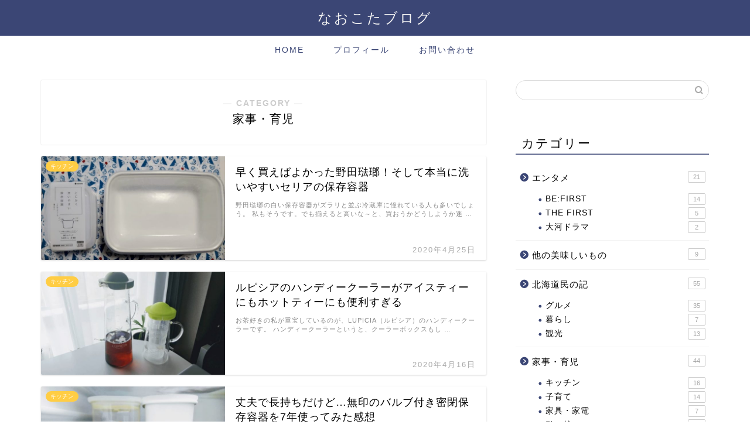

--- FILE ---
content_type: text/html; charset=UTF-8
request_url: https://naokota.com/category/housewife/page/2/
body_size: 8471
content:
<!DOCTYPE html><html lang="ja"><head prefix="og: http://ogp.me/ns# fb: http://ogp.me/ns/fb# article: http://ogp.me/ns/article#"><meta charset="utf-8"><meta http-equiv="X-UA-Compatible" content="IE=edge"><meta name="viewport" content="width=device-width, initial-scale=1"><meta property="og:type" content="blog"><meta property="og:title" content="家事・育児｜なおこたブログ"><meta property="og:url" content="https://naokota.com/category/housewife/"><meta property="og:description" content="家事・育児"><meta property="og:image" content="https://naokota.com/wp-content/uploads/2020/04/DSC_2426-1.jpg"><meta property="og:site_name" content="なおこたブログ"><meta property="fb:admins" content=""><meta name="twitter:card" content="summary_large_image"><meta name="description" content="家事・育児"><link rel="canonical" href="https://naokota.com/category/housewife/"><link media="all" href="https://naokota.com/wp-content/cache/autoptimize/css/autoptimize_dd8864b670e356d73c2174acf340b4ad.css" rel="stylesheet"><title>家事・育児｜なおこたブログ</title><meta name='robots' content='max-image-preview:large' /><link rel='dns-prefetch' href='//cdnjs.cloudflare.com' /><link rel="alternate" type="application/rss+xml" title="なおこたブログ &raquo; フィード" href="https://naokota.com/feed/" /><link rel="alternate" type="application/rss+xml" title="なおこたブログ &raquo; コメントフィード" href="https://naokota.com/comments/feed/" /><link rel="alternate" type="application/rss+xml" title="なおこたブログ &raquo; 家事・育児 カテゴリーのフィード" href="https://naokota.com/category/housewife/feed/" /><link rel='stylesheet' id='swiper-style-css' href='https://cdnjs.cloudflare.com/ajax/libs/Swiper/4.0.7/css/swiper.min.css?ver=6.8.3' type='text/css' media='all' /> <script type="text/javascript" src="https://naokota.com/wp-includes/js/jquery/jquery.min.js?ver=3.7.1" id="jquery-core-js"></script> <link rel="https://api.w.org/" href="https://naokota.com/wp-json/" /><link rel="alternate" title="JSON" type="application/json" href="https://naokota.com/wp-json/wp/v2/categories/10" /><link rel="prev" href="https://naokota.com/category/housewife/" /><link rel="next" href="https://naokota.com/category/housewife/page/3/" /> <script type="application/ld+json">{
    "@context": "https://schema.org",
    "@type": "CollectionPage",
    "@id": "https://naokota.com/category/housewife/",
    "url": "https://naokota.com/category/housewife/",
    "name": "家事・育児",
    "description": "",
    "inLanguage": "ja"
}</script> <script type="application/ld+json">{
    "@context": "https://schema.org",
    "@type": "BreadcrumbList",
    "itemListElement": [
        {
            "@type": "ListItem",
            "position": 1,
            "name": "HOME",
            "item": "https://naokota.com/"
        },
        {
            "@type": "ListItem",
            "position": 2,
            "name": "家事・育児",
            "item": "https://naokota.com/category/housewife/"
        }
    ]
}</script> <link rel="icon" href="https://naokota.com/wp-content/uploads/2023/02/cropped-6f44ce860af2b6ed694343a937951d21-1-32x32.png" sizes="32x32" /><link rel="icon" href="https://naokota.com/wp-content/uploads/2023/02/cropped-6f44ce860af2b6ed694343a937951d21-1-192x192.png" sizes="192x192" /><link rel="apple-touch-icon" href="https://naokota.com/wp-content/uploads/2023/02/cropped-6f44ce860af2b6ed694343a937951d21-1-180x180.png" /><meta name="msapplication-TileImage" content="https://naokota.com/wp-content/uploads/2023/02/cropped-6f44ce860af2b6ed694343a937951d21-1-270x270.png" />  <script async src="https://www.googletagmanager.com/gtag/js?id=UA-134085661-1"></script> <script>window.dataLayer = window.dataLayer || [];
  function gtag(){dataLayer.push(arguments);}
  gtag('js', new Date());

  gtag('config', 'UA-134085661-1');</script> <meta name="viewport" content="width=device-width,initial-scale=1.0"><link rel=”preload” href=”https://naokota.com/wp-content/themes/jin/font/jin-icons/fonts/jin-icons.ttf?c16tcv”as=”font” type=”font/ttf” crossorigin></head><body class="archive paged category category-housewife category-10 paged-2 category-paged-2 wp-theme-jin wp-child-theme-jin-child" id="nofont-style"><div id="wrapper"><div id="scroll-content" class="animate-off"><div id="header-box" class="tn_on header-box animate-off"><div id="header" class="header-type2 header animate-off"><div id="site-info" class="ef"> <span class="tn-logo-size"><a href='https://naokota.com/' title='なおこたブログ' rel='home'>なおこたブログ</a></span></div></div></div><div id="nav-container" class="header-style3-animate animate-off"><div id="drawernav" class="ef"><nav class="fixed-content"><ul class="menu-box"><li class="menu-item menu-item-type-custom menu-item-object-custom menu-item-home menu-item-174"><a href="http://naokota.com/">HOME</a></li><li class="menu-item menu-item-type-post_type menu-item-object-page menu-item-176"><a href="https://naokota.com/profile/">プロフィール</a></li><li class="menu-item menu-item-type-post_type menu-item-object-page menu-item-175"><a href="https://naokota.com/contact-us/">お問い合わせ</a></li></ul></nav></div></div><div class="clearfix"></div><div id="contents"><main id="main-contents" class="main-contents article_style1 animate-off" ><section class="cps-post-box post-entry"><header class="archive-post-header"> <span class="archive-title-sub ef">― CATEGORY ―</span><h1 class="archive-title post-title" >家事・育児</h1><div class="cps-post-meta"> <span class="writer author-name" >なおこた</span> <span class="cps-post-date-box" style="display: none;"> <span class="cps-post-date"><i class="jic jin-ifont-watch" aria-hidden="true"></i>&nbsp;<time class="post-date date date-published" datetime="2020-04-25T00:30:06+09:00">2020年4月25日</time></span> <span class="timeslash"> /</span> <time class="post-date date date-modified" datetime="2021-02-15T23:14:38+09:00"><span class="cps-post-date"><i class="jic jin-ifont-reload" aria-hidden="true"></i>&nbsp;2021年2月15日</span></time> </span></div></header></section><section class="post-content archive-box"><div class="toppost-list-box-simple"><div class="post-list basicstyle"><article class="post-list-item"> <a class="post-list-link" rel="bookmark" href="https://naokota.com/nodahoro/"><div class="post-list-inner"><div class="post-list-thumb"> <img src="https://naokota.com/wp-content/uploads/2020/04/DSC_3235-1-640x360.jpg" class="attachment-small_size size-small_size wp-post-image" alt="野田琺瑯の容器とセリアのとにかく洗いやすい保存容器" width ="314" height ="176" decoding="async" fetchpriority="high" /> <span class="post-list-cat category-kitchen" style="background-color:!important;">キッチン</span></div><div class="post-list-meta"><h2 class="post-list-title post-title">早く買えばよかった野田琺瑯！そして本当に洗いやすいセリアの保存容器</h2> <span class="post-list-date date ef date-modified" datetime="2020-04-25" content="2020-04-25">2020年4月25日</span> <span class="writer author-name">なおこた</span><div class="post-list-publisher"></div> <span class="post-list-desc">野田琺瑯の白い保存容器がズラリと並ぶ冷蔵庫に憧れている人も多いでしょう。  私もそうです。でも揃えると高いな～と、買おうかどうしようか迷&nbsp;…</span></div></div> </a></article><article class="post-list-item"> <a class="post-list-link" rel="bookmark" href="https://naokota.com/lupicia-handy-pitcher/"><div class="post-list-inner"><div class="post-list-thumb"> <img src="https://naokota.com/wp-content/uploads/2020/04/DSC_3228-1-640x360.jpg" class="attachment-small_size size-small_size wp-post-image" alt="ルピシアのハンディークーラー大と小" width ="314" height ="176" decoding="async" /> <span class="post-list-cat category-kitchen" style="background-color:!important;">キッチン</span></div><div class="post-list-meta"><h2 class="post-list-title post-title">ルピシアのハンディークーラーがアイスティーにもホットティーにも便利すぎる</h2> <span class="post-list-date date ef date-modified" datetime="2020-04-16" content="2020-04-16">2020年4月16日</span> <span class="writer author-name">なおこた</span><div class="post-list-publisher"></div> <span class="post-list-desc">お茶好きの私が重宝しているのが、LUPICIA（ルピシア）のハンディークーラーです。  ハンディークーラーというと、クーラーボックスもし&nbsp;…</span></div></div> </a></article><article class="post-list-item"> <a class="post-list-link" rel="bookmark" href="https://naokota.com/mujirushi-container/"><div class="post-list-inner"><div class="post-list-thumb"> <img src="https://naokota.com/wp-content/uploads/2020/03/DSC_2902-1-1-640x360.jpg" class="attachment-small_size size-small_size wp-post-image" alt="スタッキングした無印良品の保存容器" width ="314" height ="176" decoding="async" /> <span class="post-list-cat category-kitchen" style="background-color:!important;">キッチン</span></div><div class="post-list-meta"><h2 class="post-list-title post-title">丈夫で長持ちだけど…無印のバルブ付き密閉保存容器を7年使ってみた感想</h2> <span class="post-list-date date ef date-modified" datetime="2020-03-27" content="2020-03-27">2020年3月27日</span> <span class="writer author-name">なおこた</span><div class="post-list-publisher"></div> <span class="post-list-desc">無印良品の人気商品「バルブ付き密閉保存容器」  2012年春夏のカタログに載っていたので、私は8年近く使用しています。発売間もなく購入し&nbsp;…</span></div></div> </a></article><article class="post-list-item"> <a class="post-list-link" rel="bookmark" href="https://naokota.com/kitchen-items/"><div class="post-list-inner"><div class="post-list-thumb"> <img src="https://naokota.com/wp-content/uploads/2020/03/DSC_2750-scaled-e1584622296839-640x360.jpg" class="attachment-small_size size-small_size wp-post-image" alt="グローバルの包丁三点セット" width ="314" height ="176" decoding="async" loading="lazy" /> <span class="post-list-cat category-kitchen" style="background-color:!important;">キッチン</span></div><div class="post-list-meta"><h2 class="post-list-title post-title">10年経ってもお気に入り！「一生もの」のキッチン用品</h2> <span class="post-list-date date ef date-modified" datetime="2020-03-20" content="2020-03-20">2020年3月20日</span> <span class="writer author-name">なおこた</span><div class="post-list-publisher"></div> <span class="post-list-desc">今どきの100均商品には優れものが多いですが、毎日使うキッチン道具はやはり良い物をそろえたいです。  とはいえ、私は庶民の主婦なので、ち&nbsp;…</span></div></div> </a></article><article class="post-list-item"> <a class="post-list-link" rel="bookmark" href="https://naokota.com/kyaraben-minecraft/"><div class="post-list-inner"><div class="post-list-thumb"> <img src="https://naokota.com/wp-content/uploads/2020/03/dsc_27426861283841360648602-scaled-e1584487823861-640x360.jpg" class="attachment-small_size size-small_size wp-post-image" alt="クリーパー弁当" width ="314" height ="176" decoding="async" loading="lazy" /> <span class="post-list-cat category-kitchen" style="background-color:!important;">キッチン</span></div><div class="post-list-meta"><h2 class="post-list-title post-title">初心者でも超簡単にできる！マイクラのキャラ弁</h2> <span class="post-list-date date ef date-modified" datetime="2020-03-18" content="2020-03-18">2020年3月18日</span> <span class="writer author-name">なおこた</span><div class="post-list-publisher"></div> <span class="post-list-desc">キャラ弁に挑戦したいけれど、料理は得意じゃないし、朝にそんな時間はない。  そういう方におすすめなのが、人気ゲーム「マインクラフト」のキャラ弁です。  ものすごく手軽にでき&nbsp;…</span></div></div> </a></article><article class="post-list-item"> <a class="post-list-link" rel="bookmark" href="https://naokota.com/modem-return/"><div class="post-list-inner"><div class="post-list-thumb"> <img src="https://naokota.com/wp-content/uploads/2020/03/dsc_26123648105767040678716-scaled-e1583509296347-640x360.jpg" class="attachment-small_size size-small_size wp-post-image" alt="箱に入ったモデムと電源アダプタ" width ="314" height ="176" decoding="async" loading="lazy" /> <span class="post-list-cat category-moving" style="background-color:!important;">引っ越し</span></div><div class="post-list-meta"><h2 class="post-list-title post-title">引っ越しや解約で返却を忘れているモデムはありませんか？</h2> <span class="post-list-date date ef date-modified" datetime="2020-03-07" content="2020-03-07">2020年3月7日</span> <span class="writer author-name">なおこた</span><div class="post-list-publisher"></div> <span class="post-list-desc">我が家は転勤族なので、インターネット回線・プロバイダが引っ越しのたび変わっています。  モデムはレンタル品で使用しなくなったら返却という&nbsp;…</span></div></div> </a></article><article class="post-list-item"> <a class="post-list-link" rel="bookmark" href="https://naokota.com/mujirushi-sofa/"><div class="post-list-inner"><div class="post-list-thumb"> <img src="https://naokota.com/wp-content/uploads/2020/02/dsc_259628930897824880749986.-640x360.jpg" class="attachment-small_size size-small_size wp-post-image" alt="四角いビーズクッション" width ="314" height ="176" decoding="async" loading="lazy" /> <span class="post-list-cat category-furniture" style="background-color:!important;">家具・家電</span></div><div class="post-list-meta"><h2 class="post-list-title post-title">無印「体にフィットするソファ」14年目のへたりもコレで改善</h2> <span class="post-list-date date ef date-modified" datetime="2020-02-27" content="2020-02-27">2020年2月27日</span> <span class="writer author-name">なおこた</span><div class="post-list-publisher"></div> <span class="post-list-desc">その快適さから「人をダメにするソファ」とも言われている無印良品のビーズクッション「体にフィットするソファ」  我が家でも使っております。&nbsp;…</span></div></div> </a></article><article class="post-list-item"> <a class="post-list-link" rel="bookmark" href="https://naokota.com/broom/"><div class="post-list-inner"><div class="post-list-thumb"> <img src="https://naokota.com/wp-content/uploads/2019/12/DSC_2104-1-e1577600093482-640x360.jpg" class="attachment-small_size size-small_size wp-post-image" alt="白木屋傳兵衛商店のはりみ大・小とほうき大・小" width ="314" height ="176" decoding="async" loading="lazy" /> <span class="post-list-cat category-furniture" style="background-color:!important;">家具・家電</span></div><div class="post-list-meta"><h2 class="post-list-title post-title">掃除機の買いかえを検討中のアナタ、箒も良いですよ。</h2> <span class="post-list-date date ef date-modified" datetime="2019-12-29" content="2019-12-29">2019年12月29日</span> <span class="writer author-name">なおこた</span><div class="post-list-publisher"></div> <span class="post-list-desc">生活の必需品と思っていた掃除機。  結婚してからずっとコード付きの掃除機を使用していましたが、掃除機は意外と出すのが面倒だし収納する場所&nbsp;…</span></div></div> </a></article><article class="post-list-item"> <a class="post-list-link" rel="bookmark" href="https://naokota.com/mercari-toy/"><div class="post-list-inner"><div class="post-list-thumb"> <img src="https://naokota.com/wp-content/uploads/2019/11/098bd2a414d5264e4350a84d39376155-640x360.jpg" class="attachment-small_size size-small_size wp-post-image" alt="" width ="314" height ="176" decoding="async" loading="lazy" /> <span class="post-list-cat category-kodomo" style="background-color:!important;">子育て</span></div><div class="post-list-meta"><h2 class="post-list-title post-title">子供のおもちゃは「メルカリ」で売り買いするのがおすすめ</h2> <span class="post-list-date date ef date-modified" datetime="2019-11-18" content="2019-11-18">2019年11月18日</span> <span class="writer author-name">なおこた</span><div class="post-list-publisher"></div> <span class="post-list-desc">子どもにとって大切なおもちゃや絵本。  たくさん買ってあげたいけれど、お金はかかるし、収納場所にも困りますね。  成長とともに好みも&nbsp;…</span></div></div> </a></article><article class="post-list-item"> <a class="post-list-link" rel="bookmark" href="https://naokota.com/picture-book-two/"><div class="post-list-inner"><div class="post-list-thumb"> <img src="https://naokota.com/wp-content/uploads/2019/10/jpg-640x360.jpg" class="attachment-small_size size-small_size wp-post-image" alt="" width ="314" height ="176" decoding="async" loading="lazy" /> <span class="post-list-cat category-kodomo" style="background-color:!important;">子育て</span></div><div class="post-list-meta"><h2 class="post-list-title post-title">保育士に聞いた！2歳におすすめの絵本12選</h2> <span class="post-list-date date ef date-modified" datetime="2019-10-10" content="2019-10-10">2019年10月10日</span> <span class="writer author-name">なおこた</span><div class="post-list-publisher"></div> <span class="post-list-desc">絵本には私も夫も興味があるので、子どもの読み聞かせに費やした時間は夫婦あわせるとかなり多いです。  毎週図書館に通い、「こどものとも」は毎月定期購読…。  名作や話題の本な&nbsp;…</span></div></div> </a></article><section class="pager-top"><ul class="pagination ef" role="menubar" aria-label="Pagination"><li><a href="https://naokota.com/category/housewife/" class="inactive" ><span>1</span></a></li><li class="current"><a><span>2</span></a></li><li><a href="https://naokota.com/category/housewife/page/3/" class="inactive" ><span>3</span></a></li><li><a href="https://naokota.com/category/housewife/page/4/" class="inactive" ><span>4</span></a></li><li><a href="https://naokota.com/category/housewife/page/5/" class="inactive" ><span>5</span></a></li></ul></section></div></div></section></main><div id="sidebar" class="sideber sidebar_style5 animate-off" role="complementary" ><div id="search-2" class="widget widget_search"><form class="search-box" role="search" method="get" id="searchform" action="https://naokota.com/"> <input type="search" placeholder="" class="text search-text" value="" name="s" id="s"> <input type="submit" id="searchsubmit" value="&#xe931;"></form></div><div id="categories-2" class="widget widget_categories"><div class="widgettitle ef">カテゴリー</div><ul><li class="cat-item cat-item-44"><a href="https://naokota.com/category/entertainment/">エンタメ <span class="count">21</span></a><ul class='children'><li class="cat-item cat-item-46"><a href="https://naokota.com/category/entertainment/befirst/">BE:FIRST <span class="count">14</span></a></li><li class="cat-item cat-item-49"><a href="https://naokota.com/category/entertainment/the-first/">THE FIRST <span class="count">5</span></a></li><li class="cat-item cat-item-50"><a href="https://naokota.com/category/entertainment/%e5%a4%a7%e6%b2%b3%e3%83%89%e3%83%a9%e3%83%9e/">大河ドラマ <span class="count">2</span></a></li></ul></li><li class="cat-item cat-item-45"><a href="https://naokota.com/category/oishiimono/">他の美味しいもの <span class="count">9</span></a></li><li class="cat-item cat-item-11"><a href="https://naokota.com/category/hokkaido/">北海道民の記 <span class="count">55</span></a><ul class='children'><li class="cat-item cat-item-24"><a href="https://naokota.com/category/hokkaido/food/">グルメ <span class="count">35</span></a></li><li class="cat-item cat-item-27"><a href="https://naokota.com/category/hokkaido/living/">暮らし <span class="count">7</span></a></li><li class="cat-item cat-item-26"><a href="https://naokota.com/category/hokkaido/sightseeing/">観光 <span class="count">13</span></a></li></ul></li><li class="cat-item cat-item-10 current-cat"><a aria-current="page" href="https://naokota.com/category/housewife/">家事・育児 <span class="count">44</span></a><ul class='children'><li class="cat-item cat-item-28"><a href="https://naokota.com/category/housewife/kitchen/">キッチン <span class="count">16</span></a></li><li class="cat-item cat-item-22"><a href="https://naokota.com/category/housewife/kodomo/">子育て <span class="count">14</span></a></li><li class="cat-item cat-item-30"><a href="https://naokota.com/category/housewife/furniture/">家具・家電 <span class="count">7</span></a></li><li class="cat-item cat-item-33"><a href="https://naokota.com/category/housewife/moving/">引っ越し <span class="count">6</span></a></li><li class="cat-item cat-item-31"><a href="https://naokota.com/category/housewife/laundry/">洗濯・サニタリー <span class="count">2</span></a></li></ul></li><li class="cat-item cat-item-4"><a href="https://naokota.com/category/sapporo-oishii/">札幌グルメ <span class="count">243</span></a><ul class='children'><li class="cat-item cat-item-21"><a href="https://naokota.com/category/sapporo-oishii/various/">いろいろ <span class="count">12</span></a></li><li class="cat-item cat-item-35"><a href="https://naokota.com/category/sapporo-oishii/%e3%82%a4%e3%82%bf%e3%83%aa%e3%82%a2%e3%83%b3/">イタリアン <span class="count">3</span></a></li><li class="cat-item cat-item-47"><a href="https://naokota.com/category/sapporo-oishii/cafe/">カフェ <span class="count">3</span></a></li><li class="cat-item cat-item-16"><a href="https://naokota.com/category/sapporo-oishii/curry/">カレー <span class="count">21</span></a></li><li class="cat-item cat-item-43"><a href="https://naokota.com/category/sapporo-oishii/coffee/">コーヒー <span class="count">3</span></a></li><li class="cat-item cat-item-15"><a href="https://naokota.com/category/sapporo-oishii/sweets/">スイーツ <span class="count">134</span></a></li><li class="cat-item cat-item-18"><a href="https://naokota.com/category/sapporo-oishii/bakery/">パン屋 <span class="count">42</span></a></li><li class="cat-item cat-item-19"><a href="https://naokota.com/category/sapporo-oishii/ramen/">ラーメン <span class="count">12</span></a></li><li class="cat-item cat-item-20"><a href="https://naokota.com/category/sapporo-oishii/soba/">蕎麦 <span class="count">4</span></a></li><li class="cat-item cat-item-38"><a href="https://naokota.com/category/sapporo-oishii/%e9%96%89%e5%ba%97/">閉店 <span class="count">9</span></a></li></ul></li><li class="cat-item cat-item-39"><a href="https://naokota.com/category/%e7%8a%ac/">犬 <span class="count">8</span></a></li><li class="cat-item cat-item-34"><a href="https://naokota.com/category/beauty-and-health/">美容と健康 <span class="count">21</span></a><ul class='children'><li class="cat-item cat-item-40"><a href="https://naokota.com/category/beauty-and-health/anti-aging/">エイジングケア <span class="count">7</span></a></li><li class="cat-item cat-item-37"><a href="https://naokota.com/category/beauty-and-health/tea/">ルピシア福袋 <span class="count">11</span></a></li><li class="cat-item cat-item-41"><a href="https://naokota.com/category/beauty-and-health/diet/">運動不足 <span class="count">3</span></a></li></ul></li></ul></div><div id="archives-2" class="widget widget_archive"><div class="widgettitle ef">アーカイブ</div><ul><li><a href='https://naokota.com/2023/09/'>2023年9月</a></li><li><a href='https://naokota.com/2023/06/'>2023年6月</a></li><li><a href='https://naokota.com/2023/03/'>2023年3月</a></li><li><a href='https://naokota.com/2023/02/'>2023年2月</a></li><li><a href='https://naokota.com/2023/01/'>2023年1月</a></li><li><a href='https://naokota.com/2022/12/'>2022年12月</a></li><li><a href='https://naokota.com/2022/11/'>2022年11月</a></li><li><a href='https://naokota.com/2022/10/'>2022年10月</a></li><li><a href='https://naokota.com/2022/09/'>2022年9月</a></li><li><a href='https://naokota.com/2022/08/'>2022年8月</a></li><li><a href='https://naokota.com/2022/07/'>2022年7月</a></li><li><a href='https://naokota.com/2022/06/'>2022年6月</a></li><li><a href='https://naokota.com/2022/05/'>2022年5月</a></li><li><a href='https://naokota.com/2022/04/'>2022年4月</a></li><li><a href='https://naokota.com/2022/03/'>2022年3月</a></li><li><a href='https://naokota.com/2022/02/'>2022年2月</a></li><li><a href='https://naokota.com/2022/01/'>2022年1月</a></li><li><a href='https://naokota.com/2021/12/'>2021年12月</a></li><li><a href='https://naokota.com/2021/11/'>2021年11月</a></li><li><a href='https://naokota.com/2021/10/'>2021年10月</a></li><li><a href='https://naokota.com/2021/09/'>2021年9月</a></li><li><a href='https://naokota.com/2021/08/'>2021年8月</a></li><li><a href='https://naokota.com/2021/07/'>2021年7月</a></li><li><a href='https://naokota.com/2021/06/'>2021年6月</a></li><li><a href='https://naokota.com/2021/05/'>2021年5月</a></li><li><a href='https://naokota.com/2021/04/'>2021年4月</a></li><li><a href='https://naokota.com/2021/03/'>2021年3月</a></li><li><a href='https://naokota.com/2021/02/'>2021年2月</a></li><li><a href='https://naokota.com/2021/01/'>2021年1月</a></li><li><a href='https://naokota.com/2020/12/'>2020年12月</a></li><li><a href='https://naokota.com/2020/11/'>2020年11月</a></li><li><a href='https://naokota.com/2020/10/'>2020年10月</a></li><li><a href='https://naokota.com/2020/09/'>2020年9月</a></li><li><a href='https://naokota.com/2020/08/'>2020年8月</a></li><li><a href='https://naokota.com/2020/07/'>2020年7月</a></li><li><a href='https://naokota.com/2020/06/'>2020年6月</a></li><li><a href='https://naokota.com/2020/05/'>2020年5月</a></li><li><a href='https://naokota.com/2020/04/'>2020年4月</a></li><li><a href='https://naokota.com/2020/03/'>2020年3月</a></li><li><a href='https://naokota.com/2020/02/'>2020年2月</a></li><li><a href='https://naokota.com/2020/01/'>2020年1月</a></li><li><a href='https://naokota.com/2019/12/'>2019年12月</a></li><li><a href='https://naokota.com/2019/11/'>2019年11月</a></li><li><a href='https://naokota.com/2019/10/'>2019年10月</a></li><li><a href='https://naokota.com/2019/09/'>2019年9月</a></li><li><a href='https://naokota.com/2019/08/'>2019年8月</a></li><li><a href='https://naokota.com/2019/07/'>2019年7月</a></li><li><a href='https://naokota.com/2019/06/'>2019年6月</a></li><li><a href='https://naokota.com/2019/05/'>2019年5月</a></li><li><a href='https://naokota.com/2019/04/'>2019年4月</a></li><li><a href='https://naokota.com/2019/03/'>2019年3月</a></li><li><a href='https://naokota.com/2019/02/'>2019年2月</a></li></ul></div><div id="recent-posts-2" class="widget widget_recent_entries"><div class="widgettitle ef">最近の投稿</div><ul><li> <a href="https://naokota.com/dog-toothpaste/">老犬の口が臭い！20歳愛犬の歯磨き</a></li><li> <a href="https://naokota.com/essen-sapporo/">エッセンサッポロ平岸本店でテイクアウトして美味しかったメニュー</a></li><li> <a href="https://naokota.com/lupicia-summer-2023/">ルピシア福袋2023夏バラエティ・ノンフレーバードは量より質？</a></li><li> <a href="https://naokota.com/tsubaki-sando/">「椿さんど」パンケーキと生クリームのフルーツサンドが手土産におすすめ</a></li><li> <a href="https://naokota.com/peuplier/">札幌の名店「ププリエ」のケーキを20年ぶりに食べた</a></li></ul></div></div></div><div class="clearfix"></div><div id="breadcrumb" class="footer_type1"><ul><div class="page-top-footer"><a class="totop"><i class="jic jin-ifont-arrowtop"></i></a></div><li> <a href="https://naokota.com/"> <i class="jic jin-ifont-home space-i" aria-hidden="true"></i><span>HOME</span> </a></li><li><i class="jic jin-ifont-arrow space" aria-hidden="true"></i><a href="https://naokota.com/category/housewife/">家事・育児</a></li></ul></div><footer role="contentinfo"><div class="clearfix"></div><div id="footer-box"><div class="footer-inner"> <span id="privacy"><a href="https://naokota.com/privacy/">プライバシーポリシー</a></span> <span id="law"><a href="https://naokota.com/disclaimer/">免責事項</a></span> <span id="copyright"><i class="jic jin-ifont-copyright" aria-hidden="true"></i>2019–2026&nbsp;&nbsp;なおこたブログ</span></div></div><div class="clearfix"></div></footer></div></div> <script type="speculationrules">{"prefetch":[{"source":"document","where":{"and":[{"href_matches":"\/*"},{"not":{"href_matches":["\/wp-*.php","\/wp-admin\/*","\/wp-content\/uploads\/*","\/wp-content\/*","\/wp-content\/plugins\/*","\/wp-content\/themes\/jin-child\/*","\/wp-content\/themes\/jin\/*","\/*\\?(.+)"]}},{"not":{"selector_matches":"a[rel~=\"nofollow\"]"}},{"not":{"selector_matches":".no-prefetch, .no-prefetch a"}}]},"eagerness":"conservative"}]}</script> <script type="text/javascript" src="https://naokota.com/wp-includes/js/dist/hooks.min.js?ver=4d63a3d491d11ffd8ac6" id="wp-hooks-js"></script> <script type="text/javascript" src="https://naokota.com/wp-includes/js/dist/i18n.min.js?ver=5e580eb46a90c2b997e6" id="wp-i18n-js"></script> <script type="text/javascript" id="wp-i18n-js-after">wp.i18n.setLocaleData( { 'text direction\u0004ltr': [ 'ltr' ] } );</script> <script type="text/javascript" id="contact-form-7-js-translations">( function( domain, translations ) {
	var localeData = translations.locale_data[ domain ] || translations.locale_data.messages;
	localeData[""].domain = domain;
	wp.i18n.setLocaleData( localeData, domain );
} )( "contact-form-7", {"translation-revision-date":"2025-11-30 08:12:23+0000","generator":"GlotPress\/4.0.3","domain":"messages","locale_data":{"messages":{"":{"domain":"messages","plural-forms":"nplurals=1; plural=0;","lang":"ja_JP"},"This contact form is placed in the wrong place.":["\u3053\u306e\u30b3\u30f3\u30bf\u30af\u30c8\u30d5\u30a9\u30fc\u30e0\u306f\u9593\u9055\u3063\u305f\u4f4d\u7f6e\u306b\u7f6e\u304b\u308c\u3066\u3044\u307e\u3059\u3002"],"Error:":["\u30a8\u30e9\u30fc:"]}},"comment":{"reference":"includes\/js\/index.js"}} );</script> <script type="text/javascript" id="contact-form-7-js-before">var wpcf7 = {
    "api": {
        "root": "https:\/\/naokota.com\/wp-json\/",
        "namespace": "contact-form-7\/v1"
    }
};</script> <script type="text/javascript" src="https://cdnjs.cloudflare.com/ajax/libs/Swiper/4.0.7/js/swiper.min.js?ver=6.8.3" id="cps-swiper-js"></script> <script type="text/javascript" id="BJLL-js-extra">var BJLL_options = {"threshold":"400"};</script> <script>var mySwiper = new Swiper ('.swiper-container', {
		// Optional parameters
		loop: true,
		slidesPerView: 5,
		spaceBetween: 15,
		autoplay: {
			delay: 2700,
		},
		// If we need pagination
		pagination: {
			el: '.swiper-pagination',
		},

		// Navigation arrows
		navigation: {
			nextEl: '.swiper-button-next',
			prevEl: '.swiper-button-prev',
		},

		// And if we need scrollbar
		scrollbar: {
			el: '.swiper-scrollbar',
		},
		breakpoints: {
              1024: {
				slidesPerView: 4,
				spaceBetween: 15,
			},
              767: {
				slidesPerView: 2,
				spaceBetween: 10,
				centeredSlides : true,
				autoplay: {
					delay: 4200,
				},
			}
        }
	});
	
	var mySwiper2 = new Swiper ('.swiper-container2', {
	// Optional parameters
		loop: true,
		slidesPerView: 3,
		spaceBetween: 17,
		centeredSlides : true,
		autoplay: {
			delay: 4000,
		},

		// If we need pagination
		pagination: {
			el: '.swiper-pagination',
		},

		// Navigation arrows
		navigation: {
			nextEl: '.swiper-button-next',
			prevEl: '.swiper-button-prev',
		},

		// And if we need scrollbar
		scrollbar: {
			el: '.swiper-scrollbar',
		},

		breakpoints: {
			767: {
				slidesPerView: 2,
				spaceBetween: 10,
				centeredSlides : true,
				autoplay: {
					delay: 4200,
				},
			}
		}
	});</script> <div id="page-top"> <a class="totop"><i class="jic jin-ifont-arrowtop"></i></a></div> <script defer src="https://naokota.com/wp-content/cache/autoptimize/js/autoptimize_b159c01c817eeae40be00613d5435742.js"></script></body></html>